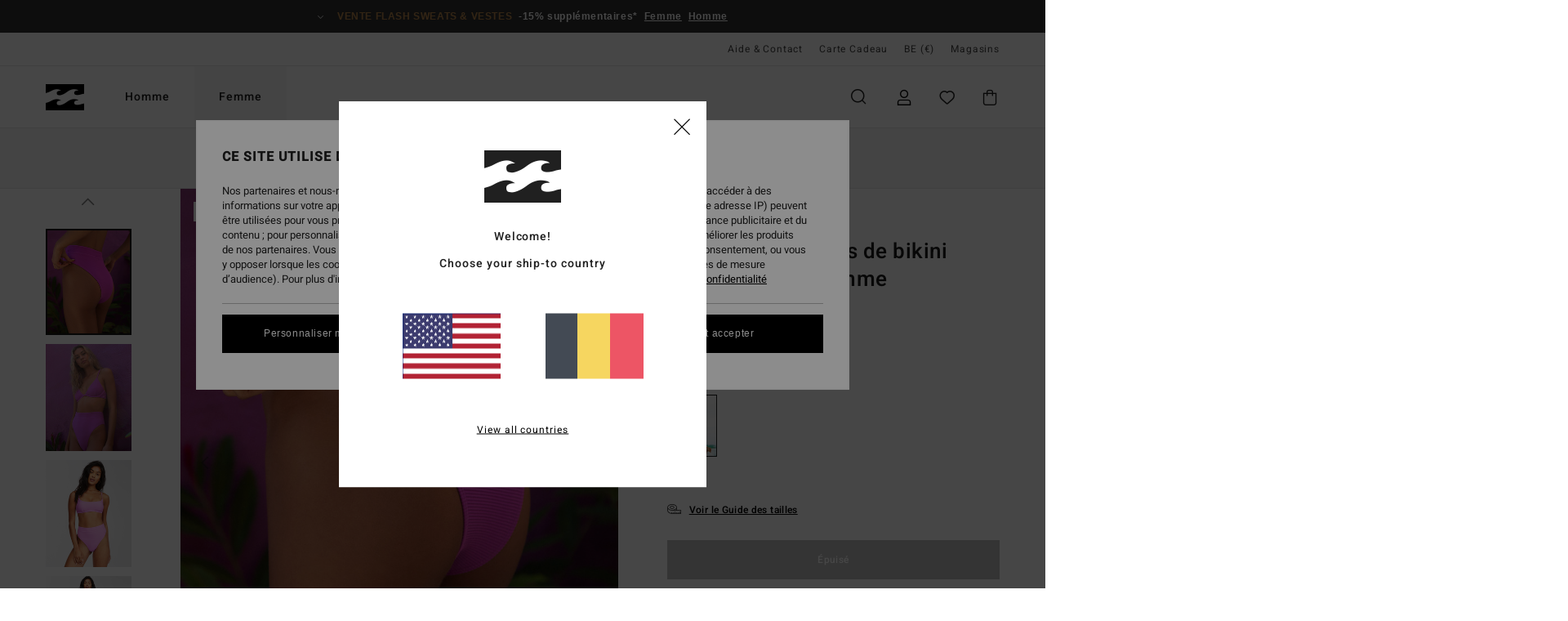

--- FILE ---
content_type: text/html; charset=utf-8
request_url: https://www.google.com/recaptcha/api2/anchor?ar=1&k=6LcDjoUhAAAAAIFaDgG6kL07NKcr_jzxs8vwvnSM&co=aHR0cHM6Ly93d3cuYmlsbGFib25nLXN0b3JlLmJlOjQ0Mw..&hl=en&v=PoyoqOPhxBO7pBk68S4YbpHZ&size=invisible&anchor-ms=20000&execute-ms=30000&cb=wi1wg81nd7i0
body_size: 48891
content:
<!DOCTYPE HTML><html dir="ltr" lang="en"><head><meta http-equiv="Content-Type" content="text/html; charset=UTF-8">
<meta http-equiv="X-UA-Compatible" content="IE=edge">
<title>reCAPTCHA</title>
<style type="text/css">
/* cyrillic-ext */
@font-face {
  font-family: 'Roboto';
  font-style: normal;
  font-weight: 400;
  font-stretch: 100%;
  src: url(//fonts.gstatic.com/s/roboto/v48/KFO7CnqEu92Fr1ME7kSn66aGLdTylUAMa3GUBHMdazTgWw.woff2) format('woff2');
  unicode-range: U+0460-052F, U+1C80-1C8A, U+20B4, U+2DE0-2DFF, U+A640-A69F, U+FE2E-FE2F;
}
/* cyrillic */
@font-face {
  font-family: 'Roboto';
  font-style: normal;
  font-weight: 400;
  font-stretch: 100%;
  src: url(//fonts.gstatic.com/s/roboto/v48/KFO7CnqEu92Fr1ME7kSn66aGLdTylUAMa3iUBHMdazTgWw.woff2) format('woff2');
  unicode-range: U+0301, U+0400-045F, U+0490-0491, U+04B0-04B1, U+2116;
}
/* greek-ext */
@font-face {
  font-family: 'Roboto';
  font-style: normal;
  font-weight: 400;
  font-stretch: 100%;
  src: url(//fonts.gstatic.com/s/roboto/v48/KFO7CnqEu92Fr1ME7kSn66aGLdTylUAMa3CUBHMdazTgWw.woff2) format('woff2');
  unicode-range: U+1F00-1FFF;
}
/* greek */
@font-face {
  font-family: 'Roboto';
  font-style: normal;
  font-weight: 400;
  font-stretch: 100%;
  src: url(//fonts.gstatic.com/s/roboto/v48/KFO7CnqEu92Fr1ME7kSn66aGLdTylUAMa3-UBHMdazTgWw.woff2) format('woff2');
  unicode-range: U+0370-0377, U+037A-037F, U+0384-038A, U+038C, U+038E-03A1, U+03A3-03FF;
}
/* math */
@font-face {
  font-family: 'Roboto';
  font-style: normal;
  font-weight: 400;
  font-stretch: 100%;
  src: url(//fonts.gstatic.com/s/roboto/v48/KFO7CnqEu92Fr1ME7kSn66aGLdTylUAMawCUBHMdazTgWw.woff2) format('woff2');
  unicode-range: U+0302-0303, U+0305, U+0307-0308, U+0310, U+0312, U+0315, U+031A, U+0326-0327, U+032C, U+032F-0330, U+0332-0333, U+0338, U+033A, U+0346, U+034D, U+0391-03A1, U+03A3-03A9, U+03B1-03C9, U+03D1, U+03D5-03D6, U+03F0-03F1, U+03F4-03F5, U+2016-2017, U+2034-2038, U+203C, U+2040, U+2043, U+2047, U+2050, U+2057, U+205F, U+2070-2071, U+2074-208E, U+2090-209C, U+20D0-20DC, U+20E1, U+20E5-20EF, U+2100-2112, U+2114-2115, U+2117-2121, U+2123-214F, U+2190, U+2192, U+2194-21AE, U+21B0-21E5, U+21F1-21F2, U+21F4-2211, U+2213-2214, U+2216-22FF, U+2308-230B, U+2310, U+2319, U+231C-2321, U+2336-237A, U+237C, U+2395, U+239B-23B7, U+23D0, U+23DC-23E1, U+2474-2475, U+25AF, U+25B3, U+25B7, U+25BD, U+25C1, U+25CA, U+25CC, U+25FB, U+266D-266F, U+27C0-27FF, U+2900-2AFF, U+2B0E-2B11, U+2B30-2B4C, U+2BFE, U+3030, U+FF5B, U+FF5D, U+1D400-1D7FF, U+1EE00-1EEFF;
}
/* symbols */
@font-face {
  font-family: 'Roboto';
  font-style: normal;
  font-weight: 400;
  font-stretch: 100%;
  src: url(//fonts.gstatic.com/s/roboto/v48/KFO7CnqEu92Fr1ME7kSn66aGLdTylUAMaxKUBHMdazTgWw.woff2) format('woff2');
  unicode-range: U+0001-000C, U+000E-001F, U+007F-009F, U+20DD-20E0, U+20E2-20E4, U+2150-218F, U+2190, U+2192, U+2194-2199, U+21AF, U+21E6-21F0, U+21F3, U+2218-2219, U+2299, U+22C4-22C6, U+2300-243F, U+2440-244A, U+2460-24FF, U+25A0-27BF, U+2800-28FF, U+2921-2922, U+2981, U+29BF, U+29EB, U+2B00-2BFF, U+4DC0-4DFF, U+FFF9-FFFB, U+10140-1018E, U+10190-1019C, U+101A0, U+101D0-101FD, U+102E0-102FB, U+10E60-10E7E, U+1D2C0-1D2D3, U+1D2E0-1D37F, U+1F000-1F0FF, U+1F100-1F1AD, U+1F1E6-1F1FF, U+1F30D-1F30F, U+1F315, U+1F31C, U+1F31E, U+1F320-1F32C, U+1F336, U+1F378, U+1F37D, U+1F382, U+1F393-1F39F, U+1F3A7-1F3A8, U+1F3AC-1F3AF, U+1F3C2, U+1F3C4-1F3C6, U+1F3CA-1F3CE, U+1F3D4-1F3E0, U+1F3ED, U+1F3F1-1F3F3, U+1F3F5-1F3F7, U+1F408, U+1F415, U+1F41F, U+1F426, U+1F43F, U+1F441-1F442, U+1F444, U+1F446-1F449, U+1F44C-1F44E, U+1F453, U+1F46A, U+1F47D, U+1F4A3, U+1F4B0, U+1F4B3, U+1F4B9, U+1F4BB, U+1F4BF, U+1F4C8-1F4CB, U+1F4D6, U+1F4DA, U+1F4DF, U+1F4E3-1F4E6, U+1F4EA-1F4ED, U+1F4F7, U+1F4F9-1F4FB, U+1F4FD-1F4FE, U+1F503, U+1F507-1F50B, U+1F50D, U+1F512-1F513, U+1F53E-1F54A, U+1F54F-1F5FA, U+1F610, U+1F650-1F67F, U+1F687, U+1F68D, U+1F691, U+1F694, U+1F698, U+1F6AD, U+1F6B2, U+1F6B9-1F6BA, U+1F6BC, U+1F6C6-1F6CF, U+1F6D3-1F6D7, U+1F6E0-1F6EA, U+1F6F0-1F6F3, U+1F6F7-1F6FC, U+1F700-1F7FF, U+1F800-1F80B, U+1F810-1F847, U+1F850-1F859, U+1F860-1F887, U+1F890-1F8AD, U+1F8B0-1F8BB, U+1F8C0-1F8C1, U+1F900-1F90B, U+1F93B, U+1F946, U+1F984, U+1F996, U+1F9E9, U+1FA00-1FA6F, U+1FA70-1FA7C, U+1FA80-1FA89, U+1FA8F-1FAC6, U+1FACE-1FADC, U+1FADF-1FAE9, U+1FAF0-1FAF8, U+1FB00-1FBFF;
}
/* vietnamese */
@font-face {
  font-family: 'Roboto';
  font-style: normal;
  font-weight: 400;
  font-stretch: 100%;
  src: url(//fonts.gstatic.com/s/roboto/v48/KFO7CnqEu92Fr1ME7kSn66aGLdTylUAMa3OUBHMdazTgWw.woff2) format('woff2');
  unicode-range: U+0102-0103, U+0110-0111, U+0128-0129, U+0168-0169, U+01A0-01A1, U+01AF-01B0, U+0300-0301, U+0303-0304, U+0308-0309, U+0323, U+0329, U+1EA0-1EF9, U+20AB;
}
/* latin-ext */
@font-face {
  font-family: 'Roboto';
  font-style: normal;
  font-weight: 400;
  font-stretch: 100%;
  src: url(//fonts.gstatic.com/s/roboto/v48/KFO7CnqEu92Fr1ME7kSn66aGLdTylUAMa3KUBHMdazTgWw.woff2) format('woff2');
  unicode-range: U+0100-02BA, U+02BD-02C5, U+02C7-02CC, U+02CE-02D7, U+02DD-02FF, U+0304, U+0308, U+0329, U+1D00-1DBF, U+1E00-1E9F, U+1EF2-1EFF, U+2020, U+20A0-20AB, U+20AD-20C0, U+2113, U+2C60-2C7F, U+A720-A7FF;
}
/* latin */
@font-face {
  font-family: 'Roboto';
  font-style: normal;
  font-weight: 400;
  font-stretch: 100%;
  src: url(//fonts.gstatic.com/s/roboto/v48/KFO7CnqEu92Fr1ME7kSn66aGLdTylUAMa3yUBHMdazQ.woff2) format('woff2');
  unicode-range: U+0000-00FF, U+0131, U+0152-0153, U+02BB-02BC, U+02C6, U+02DA, U+02DC, U+0304, U+0308, U+0329, U+2000-206F, U+20AC, U+2122, U+2191, U+2193, U+2212, U+2215, U+FEFF, U+FFFD;
}
/* cyrillic-ext */
@font-face {
  font-family: 'Roboto';
  font-style: normal;
  font-weight: 500;
  font-stretch: 100%;
  src: url(//fonts.gstatic.com/s/roboto/v48/KFO7CnqEu92Fr1ME7kSn66aGLdTylUAMa3GUBHMdazTgWw.woff2) format('woff2');
  unicode-range: U+0460-052F, U+1C80-1C8A, U+20B4, U+2DE0-2DFF, U+A640-A69F, U+FE2E-FE2F;
}
/* cyrillic */
@font-face {
  font-family: 'Roboto';
  font-style: normal;
  font-weight: 500;
  font-stretch: 100%;
  src: url(//fonts.gstatic.com/s/roboto/v48/KFO7CnqEu92Fr1ME7kSn66aGLdTylUAMa3iUBHMdazTgWw.woff2) format('woff2');
  unicode-range: U+0301, U+0400-045F, U+0490-0491, U+04B0-04B1, U+2116;
}
/* greek-ext */
@font-face {
  font-family: 'Roboto';
  font-style: normal;
  font-weight: 500;
  font-stretch: 100%;
  src: url(//fonts.gstatic.com/s/roboto/v48/KFO7CnqEu92Fr1ME7kSn66aGLdTylUAMa3CUBHMdazTgWw.woff2) format('woff2');
  unicode-range: U+1F00-1FFF;
}
/* greek */
@font-face {
  font-family: 'Roboto';
  font-style: normal;
  font-weight: 500;
  font-stretch: 100%;
  src: url(//fonts.gstatic.com/s/roboto/v48/KFO7CnqEu92Fr1ME7kSn66aGLdTylUAMa3-UBHMdazTgWw.woff2) format('woff2');
  unicode-range: U+0370-0377, U+037A-037F, U+0384-038A, U+038C, U+038E-03A1, U+03A3-03FF;
}
/* math */
@font-face {
  font-family: 'Roboto';
  font-style: normal;
  font-weight: 500;
  font-stretch: 100%;
  src: url(//fonts.gstatic.com/s/roboto/v48/KFO7CnqEu92Fr1ME7kSn66aGLdTylUAMawCUBHMdazTgWw.woff2) format('woff2');
  unicode-range: U+0302-0303, U+0305, U+0307-0308, U+0310, U+0312, U+0315, U+031A, U+0326-0327, U+032C, U+032F-0330, U+0332-0333, U+0338, U+033A, U+0346, U+034D, U+0391-03A1, U+03A3-03A9, U+03B1-03C9, U+03D1, U+03D5-03D6, U+03F0-03F1, U+03F4-03F5, U+2016-2017, U+2034-2038, U+203C, U+2040, U+2043, U+2047, U+2050, U+2057, U+205F, U+2070-2071, U+2074-208E, U+2090-209C, U+20D0-20DC, U+20E1, U+20E5-20EF, U+2100-2112, U+2114-2115, U+2117-2121, U+2123-214F, U+2190, U+2192, U+2194-21AE, U+21B0-21E5, U+21F1-21F2, U+21F4-2211, U+2213-2214, U+2216-22FF, U+2308-230B, U+2310, U+2319, U+231C-2321, U+2336-237A, U+237C, U+2395, U+239B-23B7, U+23D0, U+23DC-23E1, U+2474-2475, U+25AF, U+25B3, U+25B7, U+25BD, U+25C1, U+25CA, U+25CC, U+25FB, U+266D-266F, U+27C0-27FF, U+2900-2AFF, U+2B0E-2B11, U+2B30-2B4C, U+2BFE, U+3030, U+FF5B, U+FF5D, U+1D400-1D7FF, U+1EE00-1EEFF;
}
/* symbols */
@font-face {
  font-family: 'Roboto';
  font-style: normal;
  font-weight: 500;
  font-stretch: 100%;
  src: url(//fonts.gstatic.com/s/roboto/v48/KFO7CnqEu92Fr1ME7kSn66aGLdTylUAMaxKUBHMdazTgWw.woff2) format('woff2');
  unicode-range: U+0001-000C, U+000E-001F, U+007F-009F, U+20DD-20E0, U+20E2-20E4, U+2150-218F, U+2190, U+2192, U+2194-2199, U+21AF, U+21E6-21F0, U+21F3, U+2218-2219, U+2299, U+22C4-22C6, U+2300-243F, U+2440-244A, U+2460-24FF, U+25A0-27BF, U+2800-28FF, U+2921-2922, U+2981, U+29BF, U+29EB, U+2B00-2BFF, U+4DC0-4DFF, U+FFF9-FFFB, U+10140-1018E, U+10190-1019C, U+101A0, U+101D0-101FD, U+102E0-102FB, U+10E60-10E7E, U+1D2C0-1D2D3, U+1D2E0-1D37F, U+1F000-1F0FF, U+1F100-1F1AD, U+1F1E6-1F1FF, U+1F30D-1F30F, U+1F315, U+1F31C, U+1F31E, U+1F320-1F32C, U+1F336, U+1F378, U+1F37D, U+1F382, U+1F393-1F39F, U+1F3A7-1F3A8, U+1F3AC-1F3AF, U+1F3C2, U+1F3C4-1F3C6, U+1F3CA-1F3CE, U+1F3D4-1F3E0, U+1F3ED, U+1F3F1-1F3F3, U+1F3F5-1F3F7, U+1F408, U+1F415, U+1F41F, U+1F426, U+1F43F, U+1F441-1F442, U+1F444, U+1F446-1F449, U+1F44C-1F44E, U+1F453, U+1F46A, U+1F47D, U+1F4A3, U+1F4B0, U+1F4B3, U+1F4B9, U+1F4BB, U+1F4BF, U+1F4C8-1F4CB, U+1F4D6, U+1F4DA, U+1F4DF, U+1F4E3-1F4E6, U+1F4EA-1F4ED, U+1F4F7, U+1F4F9-1F4FB, U+1F4FD-1F4FE, U+1F503, U+1F507-1F50B, U+1F50D, U+1F512-1F513, U+1F53E-1F54A, U+1F54F-1F5FA, U+1F610, U+1F650-1F67F, U+1F687, U+1F68D, U+1F691, U+1F694, U+1F698, U+1F6AD, U+1F6B2, U+1F6B9-1F6BA, U+1F6BC, U+1F6C6-1F6CF, U+1F6D3-1F6D7, U+1F6E0-1F6EA, U+1F6F0-1F6F3, U+1F6F7-1F6FC, U+1F700-1F7FF, U+1F800-1F80B, U+1F810-1F847, U+1F850-1F859, U+1F860-1F887, U+1F890-1F8AD, U+1F8B0-1F8BB, U+1F8C0-1F8C1, U+1F900-1F90B, U+1F93B, U+1F946, U+1F984, U+1F996, U+1F9E9, U+1FA00-1FA6F, U+1FA70-1FA7C, U+1FA80-1FA89, U+1FA8F-1FAC6, U+1FACE-1FADC, U+1FADF-1FAE9, U+1FAF0-1FAF8, U+1FB00-1FBFF;
}
/* vietnamese */
@font-face {
  font-family: 'Roboto';
  font-style: normal;
  font-weight: 500;
  font-stretch: 100%;
  src: url(//fonts.gstatic.com/s/roboto/v48/KFO7CnqEu92Fr1ME7kSn66aGLdTylUAMa3OUBHMdazTgWw.woff2) format('woff2');
  unicode-range: U+0102-0103, U+0110-0111, U+0128-0129, U+0168-0169, U+01A0-01A1, U+01AF-01B0, U+0300-0301, U+0303-0304, U+0308-0309, U+0323, U+0329, U+1EA0-1EF9, U+20AB;
}
/* latin-ext */
@font-face {
  font-family: 'Roboto';
  font-style: normal;
  font-weight: 500;
  font-stretch: 100%;
  src: url(//fonts.gstatic.com/s/roboto/v48/KFO7CnqEu92Fr1ME7kSn66aGLdTylUAMa3KUBHMdazTgWw.woff2) format('woff2');
  unicode-range: U+0100-02BA, U+02BD-02C5, U+02C7-02CC, U+02CE-02D7, U+02DD-02FF, U+0304, U+0308, U+0329, U+1D00-1DBF, U+1E00-1E9F, U+1EF2-1EFF, U+2020, U+20A0-20AB, U+20AD-20C0, U+2113, U+2C60-2C7F, U+A720-A7FF;
}
/* latin */
@font-face {
  font-family: 'Roboto';
  font-style: normal;
  font-weight: 500;
  font-stretch: 100%;
  src: url(//fonts.gstatic.com/s/roboto/v48/KFO7CnqEu92Fr1ME7kSn66aGLdTylUAMa3yUBHMdazQ.woff2) format('woff2');
  unicode-range: U+0000-00FF, U+0131, U+0152-0153, U+02BB-02BC, U+02C6, U+02DA, U+02DC, U+0304, U+0308, U+0329, U+2000-206F, U+20AC, U+2122, U+2191, U+2193, U+2212, U+2215, U+FEFF, U+FFFD;
}
/* cyrillic-ext */
@font-face {
  font-family: 'Roboto';
  font-style: normal;
  font-weight: 900;
  font-stretch: 100%;
  src: url(//fonts.gstatic.com/s/roboto/v48/KFO7CnqEu92Fr1ME7kSn66aGLdTylUAMa3GUBHMdazTgWw.woff2) format('woff2');
  unicode-range: U+0460-052F, U+1C80-1C8A, U+20B4, U+2DE0-2DFF, U+A640-A69F, U+FE2E-FE2F;
}
/* cyrillic */
@font-face {
  font-family: 'Roboto';
  font-style: normal;
  font-weight: 900;
  font-stretch: 100%;
  src: url(//fonts.gstatic.com/s/roboto/v48/KFO7CnqEu92Fr1ME7kSn66aGLdTylUAMa3iUBHMdazTgWw.woff2) format('woff2');
  unicode-range: U+0301, U+0400-045F, U+0490-0491, U+04B0-04B1, U+2116;
}
/* greek-ext */
@font-face {
  font-family: 'Roboto';
  font-style: normal;
  font-weight: 900;
  font-stretch: 100%;
  src: url(//fonts.gstatic.com/s/roboto/v48/KFO7CnqEu92Fr1ME7kSn66aGLdTylUAMa3CUBHMdazTgWw.woff2) format('woff2');
  unicode-range: U+1F00-1FFF;
}
/* greek */
@font-face {
  font-family: 'Roboto';
  font-style: normal;
  font-weight: 900;
  font-stretch: 100%;
  src: url(//fonts.gstatic.com/s/roboto/v48/KFO7CnqEu92Fr1ME7kSn66aGLdTylUAMa3-UBHMdazTgWw.woff2) format('woff2');
  unicode-range: U+0370-0377, U+037A-037F, U+0384-038A, U+038C, U+038E-03A1, U+03A3-03FF;
}
/* math */
@font-face {
  font-family: 'Roboto';
  font-style: normal;
  font-weight: 900;
  font-stretch: 100%;
  src: url(//fonts.gstatic.com/s/roboto/v48/KFO7CnqEu92Fr1ME7kSn66aGLdTylUAMawCUBHMdazTgWw.woff2) format('woff2');
  unicode-range: U+0302-0303, U+0305, U+0307-0308, U+0310, U+0312, U+0315, U+031A, U+0326-0327, U+032C, U+032F-0330, U+0332-0333, U+0338, U+033A, U+0346, U+034D, U+0391-03A1, U+03A3-03A9, U+03B1-03C9, U+03D1, U+03D5-03D6, U+03F0-03F1, U+03F4-03F5, U+2016-2017, U+2034-2038, U+203C, U+2040, U+2043, U+2047, U+2050, U+2057, U+205F, U+2070-2071, U+2074-208E, U+2090-209C, U+20D0-20DC, U+20E1, U+20E5-20EF, U+2100-2112, U+2114-2115, U+2117-2121, U+2123-214F, U+2190, U+2192, U+2194-21AE, U+21B0-21E5, U+21F1-21F2, U+21F4-2211, U+2213-2214, U+2216-22FF, U+2308-230B, U+2310, U+2319, U+231C-2321, U+2336-237A, U+237C, U+2395, U+239B-23B7, U+23D0, U+23DC-23E1, U+2474-2475, U+25AF, U+25B3, U+25B7, U+25BD, U+25C1, U+25CA, U+25CC, U+25FB, U+266D-266F, U+27C0-27FF, U+2900-2AFF, U+2B0E-2B11, U+2B30-2B4C, U+2BFE, U+3030, U+FF5B, U+FF5D, U+1D400-1D7FF, U+1EE00-1EEFF;
}
/* symbols */
@font-face {
  font-family: 'Roboto';
  font-style: normal;
  font-weight: 900;
  font-stretch: 100%;
  src: url(//fonts.gstatic.com/s/roboto/v48/KFO7CnqEu92Fr1ME7kSn66aGLdTylUAMaxKUBHMdazTgWw.woff2) format('woff2');
  unicode-range: U+0001-000C, U+000E-001F, U+007F-009F, U+20DD-20E0, U+20E2-20E4, U+2150-218F, U+2190, U+2192, U+2194-2199, U+21AF, U+21E6-21F0, U+21F3, U+2218-2219, U+2299, U+22C4-22C6, U+2300-243F, U+2440-244A, U+2460-24FF, U+25A0-27BF, U+2800-28FF, U+2921-2922, U+2981, U+29BF, U+29EB, U+2B00-2BFF, U+4DC0-4DFF, U+FFF9-FFFB, U+10140-1018E, U+10190-1019C, U+101A0, U+101D0-101FD, U+102E0-102FB, U+10E60-10E7E, U+1D2C0-1D2D3, U+1D2E0-1D37F, U+1F000-1F0FF, U+1F100-1F1AD, U+1F1E6-1F1FF, U+1F30D-1F30F, U+1F315, U+1F31C, U+1F31E, U+1F320-1F32C, U+1F336, U+1F378, U+1F37D, U+1F382, U+1F393-1F39F, U+1F3A7-1F3A8, U+1F3AC-1F3AF, U+1F3C2, U+1F3C4-1F3C6, U+1F3CA-1F3CE, U+1F3D4-1F3E0, U+1F3ED, U+1F3F1-1F3F3, U+1F3F5-1F3F7, U+1F408, U+1F415, U+1F41F, U+1F426, U+1F43F, U+1F441-1F442, U+1F444, U+1F446-1F449, U+1F44C-1F44E, U+1F453, U+1F46A, U+1F47D, U+1F4A3, U+1F4B0, U+1F4B3, U+1F4B9, U+1F4BB, U+1F4BF, U+1F4C8-1F4CB, U+1F4D6, U+1F4DA, U+1F4DF, U+1F4E3-1F4E6, U+1F4EA-1F4ED, U+1F4F7, U+1F4F9-1F4FB, U+1F4FD-1F4FE, U+1F503, U+1F507-1F50B, U+1F50D, U+1F512-1F513, U+1F53E-1F54A, U+1F54F-1F5FA, U+1F610, U+1F650-1F67F, U+1F687, U+1F68D, U+1F691, U+1F694, U+1F698, U+1F6AD, U+1F6B2, U+1F6B9-1F6BA, U+1F6BC, U+1F6C6-1F6CF, U+1F6D3-1F6D7, U+1F6E0-1F6EA, U+1F6F0-1F6F3, U+1F6F7-1F6FC, U+1F700-1F7FF, U+1F800-1F80B, U+1F810-1F847, U+1F850-1F859, U+1F860-1F887, U+1F890-1F8AD, U+1F8B0-1F8BB, U+1F8C0-1F8C1, U+1F900-1F90B, U+1F93B, U+1F946, U+1F984, U+1F996, U+1F9E9, U+1FA00-1FA6F, U+1FA70-1FA7C, U+1FA80-1FA89, U+1FA8F-1FAC6, U+1FACE-1FADC, U+1FADF-1FAE9, U+1FAF0-1FAF8, U+1FB00-1FBFF;
}
/* vietnamese */
@font-face {
  font-family: 'Roboto';
  font-style: normal;
  font-weight: 900;
  font-stretch: 100%;
  src: url(//fonts.gstatic.com/s/roboto/v48/KFO7CnqEu92Fr1ME7kSn66aGLdTylUAMa3OUBHMdazTgWw.woff2) format('woff2');
  unicode-range: U+0102-0103, U+0110-0111, U+0128-0129, U+0168-0169, U+01A0-01A1, U+01AF-01B0, U+0300-0301, U+0303-0304, U+0308-0309, U+0323, U+0329, U+1EA0-1EF9, U+20AB;
}
/* latin-ext */
@font-face {
  font-family: 'Roboto';
  font-style: normal;
  font-weight: 900;
  font-stretch: 100%;
  src: url(//fonts.gstatic.com/s/roboto/v48/KFO7CnqEu92Fr1ME7kSn66aGLdTylUAMa3KUBHMdazTgWw.woff2) format('woff2');
  unicode-range: U+0100-02BA, U+02BD-02C5, U+02C7-02CC, U+02CE-02D7, U+02DD-02FF, U+0304, U+0308, U+0329, U+1D00-1DBF, U+1E00-1E9F, U+1EF2-1EFF, U+2020, U+20A0-20AB, U+20AD-20C0, U+2113, U+2C60-2C7F, U+A720-A7FF;
}
/* latin */
@font-face {
  font-family: 'Roboto';
  font-style: normal;
  font-weight: 900;
  font-stretch: 100%;
  src: url(//fonts.gstatic.com/s/roboto/v48/KFO7CnqEu92Fr1ME7kSn66aGLdTylUAMa3yUBHMdazQ.woff2) format('woff2');
  unicode-range: U+0000-00FF, U+0131, U+0152-0153, U+02BB-02BC, U+02C6, U+02DA, U+02DC, U+0304, U+0308, U+0329, U+2000-206F, U+20AC, U+2122, U+2191, U+2193, U+2212, U+2215, U+FEFF, U+FFFD;
}

</style>
<link rel="stylesheet" type="text/css" href="https://www.gstatic.com/recaptcha/releases/PoyoqOPhxBO7pBk68S4YbpHZ/styles__ltr.css">
<script nonce="eIXw8CPngaKvCvPzfIU52w" type="text/javascript">window['__recaptcha_api'] = 'https://www.google.com/recaptcha/api2/';</script>
<script type="text/javascript" src="https://www.gstatic.com/recaptcha/releases/PoyoqOPhxBO7pBk68S4YbpHZ/recaptcha__en.js" nonce="eIXw8CPngaKvCvPzfIU52w">
      
    </script></head>
<body><div id="rc-anchor-alert" class="rc-anchor-alert"></div>
<input type="hidden" id="recaptcha-token" value="[base64]">
<script type="text/javascript" nonce="eIXw8CPngaKvCvPzfIU52w">
      recaptcha.anchor.Main.init("[\x22ainput\x22,[\x22bgdata\x22,\x22\x22,\[base64]/[base64]/[base64]/KE4oMTI0LHYsdi5HKSxMWihsLHYpKTpOKDEyNCx2LGwpLFYpLHYpLFQpKSxGKDE3MSx2KX0scjc9ZnVuY3Rpb24obCl7cmV0dXJuIGx9LEM9ZnVuY3Rpb24obCxWLHYpe04odixsLFYpLFZbYWtdPTI3OTZ9LG49ZnVuY3Rpb24obCxWKXtWLlg9KChWLlg/[base64]/[base64]/[base64]/[base64]/[base64]/[base64]/[base64]/[base64]/[base64]/[base64]/[base64]\\u003d\x22,\[base64]\\u003d\\u003d\x22,\x22wrzCk8KwwpjDuRtKw68Yw6fCg8K2wq4QcMO/w4vCkCvCnX3DnsKsw6VUdsKXwqguw4zDksKUwrbCtBTCsgYHNcOQwqdRSMKILMK/VjtORmxzw4LDq8K0QWocS8OvwpYPw4oww74GJj5pVC0AKMKOdMOHwpLDuMKdwp/CiWXDpcOXE8KNH8KxOcKHw5LDicKsw4bCoT7CpjA7NXF+Sl/DqcOHX8OzCMKdOsKwwocsPmxmbnfCiyPCgUpcwrzDiGBuS8KfwqHDh8KJwqZxw5Viwq7DscKbwovCscOTP8Kuw7vDjsOawog/djjCm8KCw63Cr8OnKnjDucO5wovDgMKAHh7DvRIawrlPMsKuwoPDgSx+w7U9VsOpW2QqSU14woTDoFIzA8OBeMKDKEs+TWpyNMOYw6DCuMKvb8KGACx1D3DCiDwYeCPCs8KTwoPCnVjDuF/DpMOKwrTCkTbDmxLCkcONC8K6HMK6wpjCp8OeFcKOasOvw6HCgyPCsn3CgVcHw4rCjcOgIjBFwqLDqA5tw68Hw7tywql5NW8/wqYww51nWQ5WeWnDknTDi8OwZidlwoY/XAfCg3AmVMKcI8O2w7rCgyzCoMK8wonCq8OjcsOYRCXCkiRLw63DjHDDucOEw48awovDpcKzMwTDrxo4wozDsS5WRA3DosOpwpccw43DlyBeLMKgw452wrvDnMKiw7vDu3cIw5fCo8KGwphrwrR/KMO6w7/CjMKOIsOdG8Kywr7CrcKbw6NHw5TCo8KHw498SsK2ecOxIcOHw6rCj3PCtcOPJALDqE/CunA7wpzCnMKhHcOnwoUHwqwqMmESwo4VNsKmw5AdBXk3wpEiwpPDk0jCmsKBCmw/w6PCtzpMHcOwwq/DjsOawqTCtHbDrsKBTAlvwqnDnUp9IsO6wrtqwpXCs8OMw6N8w4dWwrfCsUR9fCvCmcOWKhZEw5nCpMKuLz1uwq7CvGXCnh4ODDrCr3weAwrCrVbClideOG3CjsOsw7rCjwrCqFMOG8O2w646FcOUwqw8w4PCkMOVNhFTwp/Cl1/[base64]/w6A5S0bCtMK/[base64]/DrMKpZsO1PSPDvsOoIMOYw5NSHATDswLDmCXCgCQmwoTCjhokwrPCh8Kuwoxswr91NmHDgcK8wqMOJGgqe8Kuwp7Dk8KDPMKTL8K8woAWDsO9w6bDmsKOKD5Zw4bCtBNMVEhWwr3CkMKRJMObQSHCvH1ewq5nFHTCgcOdw79HSw4fTsORwrQWQMKBB8KuwqRCwoV2ZD/Cr3p8wrzCpsKyHm4Kw5ACwoQtZMKxw43CpHfClcOfXMO1worCmDJcFTTDoMOCwo/CoUrDu0liw5ZLZlLDhMO3wqYKd8OGMsKVK3F2w6fDgHIow6RwUlfCjcOmHWMbwp5/w77ClcOhwpMrwr7CpMOvScKhwphXSygjPAN4RcOxBMOBwqowwo4ew5xufcO/SXVJLB5Fw6vDjifCr8OFLipbdkEMwoDCuBxnOnBpFT/Dj1bCh3A1XH9RwrDDp1HDvjRBSj8TUmBxR8KNw75sZgnDqcOzwrQhw5BVacO/JMO1JypJAMOEwo1swoxMw7DChMOXZsOsJ2PDlcOVesKlwrPCh2tQw77Dn2fCoRHCncK0w7/DtcOvwqEmwqsRCBddwqVldAlJwpbDuMOYGMKEw5vCmcK2w7oSN8OyPWtuw5sofsKfw4suwpNbRMK0w7VTw5MJwp/CpcO9BQLCgxTCm8OWw5rCnXx+QMO6w57DvCQ/[base64]/eywME8KFDgfDlxzCox3CrMKPeMKww5/DrsOcXXnCtcKPw48PGcKEw6XDnFLCnMK6FV3DsVHCvirDmE3DrcOsw5hew4zCohzCpHUwwpw6w7VSAMKsfsOtw5B8wophwpnCqX/Di00uw6PDlAfCmn7Dgx06wrLDicKow7IIXSvDrzDCicOkw6YRw77Dk8KzwpTCt2jCr8OuwrjDhMOSw549ICXCg2rDiA4iEGrDn24Pw7sHw6bClVHChkLCnsKQwoDCjTMCwqzCk8KIwpcheMO7wpteEWXDunkMasK/[base64]/Dq8O0wqrDpWZow4/Ct2bDv8KnBlbCqsOHKsOkw7MaA17CvHYkaHLDmMKqTsO4woYIwrFcFCdiw6HCu8K2LMK4wq58wqbCgcK8UsOAVg8twq4pS8KHwrLCtxPCrcOjZMOtd2PDpVN0McOswr88w7nDhcOiFVNOBSNBwqZawq8oHcKVw6Iawq3DoBhYwonCvHpIwqTCpAd6Y8ODw7TCiMKIw5/Dvn0PL3vDmsOeWBoKIMKhMnnCpUvCvMK/VljDsXMHO3DCpCPCusO/w6PDhsOTFDXCoy4GwqbDgwkgwqnClsKrwqRLwpjDnhYLQU/DjMKlw4xbEMKcwqTDkFTCusOsAzzDshdFw7LChMKDwokfwp0yL8KXLUtxC8ORwr4lRcKab8OhwpTDvMOvw73CogBrN8KPd8KnQRjCuDt2wokTw5VbQcOuwo/[base64]/NybDlMKcw71hTRwBYcKTKBt8HcK2wpgcTMO8L8OLKMKVdBvDszpyKsKOw6pGwoPDnMK6woDDs8K2ZS0AwoNeHsOPwrnDhMKRK8K3C8KGw6R9w4hKwoPDmljCnMKyD0Y3cl/DiWHClUgOc2dbfl3DiBnDj3DCjsODYlhYeMKDwpHCuErDhgbCv8KywrTDosKZwpoSw4orMXTCpwTCuQPDvg/Dnz7ChcOFI8K3VsKNw77DnGQyVEfCp8OIw6Fvw6RCZBzCvxofPghLw4ddMjV+w74vw4nDpcORw5l8YcKUwp5HSWB7Z3LDkMKDMcOTdMOfRWFLwo5beMKDWDpLw6IzwpU6w4DDi8OKwr8rbw/[base64]/CjXXCm8KaYcKCwo7ChntOwpzDukhRMsK4LRxlw4N4w4MYwoFpwrBrSMO1DcO5b8Oie8OBG8OYw5PDlkPDoFjClMKew53DpsKOaG/DgBYewrXCu8OUwqvCp8KfFSVEwqt0wpbDuxgNBcOHw4bCgDYVwo8Pw7IST8KXwr7DtF5LVk9jbsKjAcO/w7cdJsOLBX7DtsKkZcOzDcOMw6oXF8O2PcKrw7oYFgTDpwnCghVmw4U/e1TDqcOkW8KSw5lqSsKCSsOlLUTCqcKSQcKzw77DmMKrOBEXwplPwozCrHBGwrrCoAdfw4nDnMKiJXp/fQs5SMKxMHvCjDhNRwl4NzjDjA3Cm8OpGUkNwp1wFcO1L8OPWcOpwroywqTDilAGJkDClEhCcRoVw553XHbCosOzMUvCikFxwpIJFSYiw7fDm8Opwp3CmsO6woI1w7PClDgewoDCisOowrfCpMKGbCdiMMO/[base64]/CjsOUwq3CoQAeEMKSwqg3cE/CscOKwp1DEwwqw6DCv8K2FMO1w6lxRiLCvcKQwok1w6xNZMKmw4XDkMKDwprDr8OFPXXDuWl2LH/DvXFpTzA9fcO2w6o4QMKxSMKZFsKUw4QaUcKIwqEvPcOAcMKZIG4jw4/Ds8OrYMOmDCQfRcO2aMO0woPCthwFSThvw49ZwrnCiMK4w4csMMOvMsOiw4cVw7DCkcOywplSTMOxUsOCUXLCh8Oywq8Jw7B/Lzx+YsK3wpY6w54YwpMmX8KUwroPwp5uN8OSAcOnw6YfwrrDtHrCg8KKw5jDocOsFDQPXMObUhzClcKawq4ywrnCp8OJDsKzwpPDqsOowqc9G8KEw4snQTrDqi0YUMKWw6XDh8K2w7kZQVfDiQXDisKadA3DsGtKGcKNJkXCnMO/[base64]/DqMOPA8OYw6zDsk84w4DDucKmBi7Ch8K+w5vDpAQNJkUrw6NyF8ONCiHCpz/Dj8KgNcK0WcOSwqLDrSHDq8O2dsKuwrHDgMK+AsOPwpVJw7zDkhpGX8KswqltISbCon/DnMKDwq/CvsOaw71pw7jCvV5/[base64]/[base64]/DpF7DglnCv3JKw5/[base64]/[base64]/CgcOyXcO+wr/[base64]/[base64]/Ck8OmwobDusOHw4bCgMOLw64Jw6/CoMKKQMOKb8ODEAPDsXXCqMK4ZgnCoMOUw4nDg8KtG0MxHlYhw51DwpRxw6x4w4tTBXzCj2LDvhvCnCcLeMONCDY/w5Igw5nDpWjCmcKswq97EsKYTiXDhSXCs8KwbnnDmE/[base64]/DhRddOjFMwo7DghxvSHIeEXMMccKKwofCoBlRwpXDgg5owplBd8KdAcOXwpbCtcOiBBjDosK9U18bwpnDp8OGbD8Xw6MhdcKwwrHCrcOzwp8bw6p+w43Cs8ONA8OmC3MfL8OMwpEIworCp8KpEcOsw73CslfDsMKuTMK4EsOgw5trw5HDqTgnw7/DvsODw7/DtHPCkMOracKyDU9LIjIPcSttw5JtJ8KDOMOzw5HCpsOCw43DviPDs8KTA2vCuQHCgcOBwp9JDjgUwqVLw59Awo7Ck8O8w6jDnsK6S8OjJmIrw5ILwolpwphXw5/DscOZfzzCr8KOfEXDkzfCvBTDkMKGw6LCucOPSsOyUsOlw4c7H8KSI8Oaw6MteF7Dg3zDhcObw73DmV4AE8Kpw54+b0AVZx9+w7TCuXTCjmUiFmfDtnrCq8Kyw4rDgcOIw7vDrH5Vw5jCkm/[base64]/DnBAgAyLDssKtG1rDgyoFwpzDhRTCv8OxaMK5PShxw53DpmzCmRJHwqHCmMKIMcOnTsKQwq3Dm8OPaURJHWrCksODEh3DjsKZJMKkVMKbTD/[base64]/DtMK4w5dgE3tFPsOjP8OXPEdvdXbCg3jCkAY9w4HCisKlwrBBBQTCoAtUBMKYwpzCggTCoX/Cn8K6VcKtw7A9FsKrNVB/w6VtIsKeMk1aw6vConM8WDx6w4DDo08Dwoc9wr4WZgVRS8Kbw6M+w6ZsccOww5MPFcOOCcK1DVnDncKYdlB/w4nChMK+IwEbbgHDt8K8wqk4C2tmw7EYwoLCmMKCK8O/w789w5jDh0XDqcKywpzDoMKia8O0RMK5w6DDpcKkbMKjasO1wrPDkhjCu37DtkoICinDhcKCwoTDumvDrcOOw5d/wrbCskQOwofDsjM3I8KZdSzDpHTDmiPDkzDClsKqw7ErQMKrYcOWFMKrO8O2w5vCjcKXw5pLw5dgw4tfUGLDnU3DmcKQPsOlw4kWw5/DmlDDkcOdHW4rGMOrNcKzeE3Cr8OGBgM6MMOdwrRSEG3DpHpRwps4f8KoNloqw5zDnXfDt8O7wrtGCcOIwo3CvDMQw59wVMO/EDLCvkHDhnkjaSLCjsO2wqDDty4APWoTPMKJwpkKwrtbwqHDkWUueBLCjBnDhcOORDTCtMOQwrk1w55Rwoszwox7XcKVNXddbsO7wpPCsG8sw6LDoMOuwox9csKKeMOaw4ULw7zCkQvCnMOyw7zCgcOawopww5/DrMKafBlJw5rCj8K2w74Je8OOYhwbw4YHbE/Dj8OPw5ZgYMOjaAVTw6bCrllMI3R6CMKOwp/Dr0Qdw4EnLcOuKMOZwqzCnlvCpjLDh8OnTMOTEzHCm8Olw67CrHM6wqRrw4cnMsKQwrc2ey3CmXV/[base64]/[base64]/[base64]/ClsKBD8ORT8OUeX94UhjCvj4vwoPCi03CqgxtUnM1w79desOkw5dBcwzCisO4R8KHTcOfEMK3RSlGf17DnmzDgcKbeMKaJsOcw5PCkSjCgMKXQiI0JGjChcO+exRQZTcCEsOPwpvDrTHDrxnDg09vwpAiw6LCnSbCtGceWsObw7bCrWfDpsK/bjvCgXozwq3DnMODw5Y7wqMXAMOCwprDkcOuB2d4QAjCvR0/wqkZwqZ7HsK2w43DrcOlw7YIw6RyRCYVQWfCj8K7EDPDj8O7AMKtUzDDnMKxw6PDmcOvGMO+wrc/SQg1wqvDi8OCWEjCnMO3w5nCgcOQwoUPF8KmZENvD1NyEMOmTMKPT8O2ByTDrzPDkMOlw79kXybCjcOrwpHDu3x1E8OZwoF8w4dnw5QZwpLCv3VVQxbDtmTDssOGBcOWwp5qwpbDiMOXwpLDncO9MGdSaFrDpX96wrzDiy88J8OZF8KFwq/DmMK7wpPCg8KbwqUVSsO1wprCk8OOR8Kjw6gedsO5w4zCuMOTXsK/[base64]/SDjDqWVQL0rCkxPCriPCr3duBBjCusK8BAh0wqTCgV7CtMKVJsOsCWFqIMOHGsKcwojCtXHCuMODDcKqw63DvsKXw4hHIwXCj8Knw6Nzw7HDh8OAF8K8csKLworDrMO8wooud8OvZ8K4ZcOEwqI8w6lyWF9XcD/[base64]/CvcOewr9twpNFw73CtMOcw4U2cMOMw68pUQzDssOow4AIwoUcUcOPwqheN8O/[base64]/DscKHwpZJwqhqRDrDqykUDDXDgMOZFMOKHsKhw67DozA4aMONwpUnw7rCmEgSVMOAwp14wqbDpsK6w7h8woYHMwpUw48qNwrCgMKhwosIw5jDpAM+woIdTHlZXVjCq21iwqfDiMKpa8KFBcOhUx/[base64]/wp/CmcOLwqPClGQ4YHoWMg/CnMKtWGPDtQNBWsO9JsOCwq4dw4PCkMOZDEZ+acKZfsOWa8K0w5ZSwpPDt8OiJMKzd8OWw69AZjtCw50uwpRqWx1WGGvCtcO9TBXDucOlwovCsznCpcKtwqnDhD8veSQow4XDg8OnPGc4w4MYOggEW0XDjCt/wobCpMOPQ2dmWn1Qw5bCog/DmkLCjsKdw6PDvCtiw6BEw7IxLsOrw4XDvHw9wrExW3hlw4EYJMOpIzHDggomw5Euw7/ClVJvNBEHwp89CsO2PWVdIsKxcMKqNENrw7vDk8KfwrxaAmXCoxfCulLDr3tMMk/CrhbCoMKSI8KEwo0hVzo/[base64]/[base64]/w7JsQSPCnRvDqMKrwr05w7fDox8Nw7M3w59wZ0XDnMKcwrAKw5oewoZ5wox/w55/[base64]/[base64]/DonweVsOVwoZlcsORw57DpcKewoJqKn8jwpfCscOUQh1wDBnCqxANT8OVasKkAXpWw4LDkyXDoMKAXcO4XcK1FcOqRMKeB8OGwr8Gw41hegbDswsAPXTDjCrCvAQMwospKi92U2UnMQXCmsKTd8ONKsK5w57CuwPDvT3DrsOiwqfDgkpmw6XCrcOHw6YmCsKOcsOhwp/CshTCkQrDlh9VYsKnQAXDuChdMsKew5U4w5p2acKuYBgyw7LCsiFNQycFwpnDrsK1IT/CpMO6wqrDt8O6w68zBXRjwrPDpsKWw4BYBsKnwrzCtMOGC8KDwq/Cp8KkwojDq2luM8Kyw4dEw7hLJcKcwoTCl8KAACzCnMOsVSLCgsKPNDHCnMKbwrXCh17DgTHCq8OhwoJCw7vCvcO0MmfDli/CjHzDmcOvwqzDnQzDpzMJw64aJcO+RMOnw5fDuDrCuBnDoiDDpE9xGQQGwpEBwpnCuV0pbcO2IcOAw5AXfjQUwpEbcXDDmi7Do8KJw5zDpMK7wpEgwolcw5VXfMOnwqk6wq7DvMKIw60Ew7vCm8KeWcO/[base64]/[base64]/[base64]/w5/[base64]/CvjYlJ8OCw70rDcOYw7dWwqzCnhLCu2sGw5PDr8Orw5PDkcOPE8KUw5HCkcKZwpwoQcKlSjNSw6PDk8OEwq3CvE4ODB95QcOrI07DkMK+eGXCjsKHw7fDmsOhwpvDqcOlEcOTwqbDv8OlTcKmX8KPwr4JDFTCuk5OaMKVw5bDiMKsQsO1VcOnw6UbDl/DvAzDtxt5DShZdSJAH1wEwqwcwqIBwqLChMKxHsKew4zDtARtHVM6XcKTQCnDr8Kjw7bDmMOnaznCqMOqMlDDpsKtLFDDoxZEwpnDulgewqnDqx8cBjHCn8OpSUIHcidvwpHDqRxRMDUawrFhNsORwoEQVsOpwq8ew5oqeMO/wpTDp1IZwoLDpkrCjMO0VEnDpsKkPMOmW8KHwprDu8KQKyIgwo3DgxZbM8KPwqwrZTjDkD4OwpxWLXoRwqfCg1RKwovDksOAScKMwo3CgynDpV0tw4XDvTF8bmZkH1nCly98B8OZcQTDksO2woJXenBawrMJwqslKFXCtsKNUmJGMUMHw4/ClcOrCAzCgj3DtHkwG8OSSsKZw4E1wqzCuMOAw53DncO1w6QuE8KawrxOcMKpw77Cr17CpMO/wr/DmFBHw6zCn2zClCnCj8O4ZyXDikoYw6jCiikew5jDmMKBw4PDhRHCgMO1w4dCwrzDtlfCv8KVLgEFw7XDojLDhMKGWsOQOsOzCwHClnxub8OKc8OrHU/DosOBw4hIC3zDr18vRsKXw4zDucKZHMOGIsOjLsKTwrXCoEHDnhXDksKzMsKBwr99w5nDsSt/N2TDpQ/CsnJhVElNwqnDghjChMOeITvClcKlZcK4ScKebiHCpcK6wqLDkcKCEj3CrEDDqnRQw6nCv8KDw4LCtsKUwo5VYyzCk8Kyw6tzGsOqw4/[base64]/Cs3jDrAUFwqVmLX9+w4ZOwq8fw5F3FcKxWzzDjMOdUgDDj2/DqyjDlcKScQsAw5HCm8OIThrDn8KBTMKOwqQNcMOdw5M8ZmBxdwUEw5/CvcOIIMO7w6DDvsKhZMOLw64XHcORHRHDvmHDmzbCscK2wpHDmwECwpEaHMKEPcO5M8KYPMKaW2rDh8O/wrAWFEvDoydqw5nCngpewqp1fikTw7tyw6Ybw7jCuMK6SsKSeghSw6obHsKewpDCu8OCNm7CpFBNwqUtw4PCosOaBizCksOpK2LCs8KgwrzDvsK+w7XCr8KeD8OSLFnCjMKjUMKDw5NlTh7CisKywr8mJcK/wp/DokUrZsORasK1wo7Cr8KVIhjCrcK1F8Kjw67DiRHCuxrDtcOYDAAEw7vDm8OiZi8/wpx2wokFKsObwqBiMsKMwrvDgx3ChwIbJsKGw4fChzlJw7/CjApJw6pVw4wcw6Z6KHbClTXCrkPCisKNeMKqGsKsw4nDiMKKwrcSwqHDl8KUL8KNw4h/[base64]/Jx7DvTXDqBDDiMK9XcKudFrDucKOHTgqZMKUaWzCp8KebsOKNMOmw69saBzDlMKvK8OgN8OjwoTDmcKLwoLDtGHClXZLPcOxTUXDtsK4wqEzw5PDs8Kew7/DpBU7w6NDwqLCoF7CmHh/NjpgKsOTw4LDjMOcCcKSfMOtS8OSZC1QWTpUD8KrwqN0TD7DoMK7wqfCvHMiw6fCtGRLK8KhQQnDlsKFw4fDocOhWSNeEcKSLWjCtxA9w6fCrsKIJ8O2w7PDswnCmDjDvk/DvA7Cu8Omw4fDs8O9w6cXwpzClBLDhcOkfQZtw4tdwqrDuMOtw77CnMO6w5Q7wpHDksK+dEfCh2LDiHFaF8KuRcO8HD9dM1HDhH1nw7kuw7HDqEkJw5Mcw5V8Hy7Ds8KrwpzDvMOPScK8OcO/WGTDg0jCsEjCpsK2CnTDh8KZETkiwr/Cv0zCt8KEwpjDphTDkn8lwo4PYsO8Qm9gwoocNQfCuMKBw6I+w5k1UnLCq0Bcw48Zw4PDqzbDpsKGw4EOMxrDpGXCr8K+FMOEw7F2w7dGCcOPw4XDmUvDtUbCtsKJZ8OASivDhxgmfcO5EiYlw6vCr8OUVxnCq8Kww555QinDicKww7/DhMKlw5dhHFrCsxrCh8OvFiFACcO3Q8Kgw4bCisKqGkkBw5Ifw4DCrMOSasK4csKBwqI8dFzDq34zVcOdw6l+w7rDqMOxYsKiwqXDtj5PAkHDqMKmw6jDqAvDmsO+R8OYAsOxeBrDssOHwoHDl8OswrzDoMK0LwrDtGtowp4aacK+I8OsFAXCmjE4UDQxwp/CjWIBUxtBfsKXC8KYwqobwqFqbMKCPzLDjWLDj8KAC2PDjAlBO8KpwoDCsVTDpsK+w6hBbBnDjMOOwqbDtlIGw7TDqULDuMOJw5TCkATDlknDgsKow7pfOMOsOMKZw6NJR3XCg2sAacO+wpILwr7DlHPDuB7Dp8O3w43CiBbCscK6wp/DjMKtVCVFD8KCw4nCvcO2Ez3DqHvCt8OKQkTDqcOmCMOFwrjDrHXDnMO3w6DCphd+w4Eiw6DCgMOgwqvCqGVMZirDvXDDnsKFfcKiPxJdGg5qX8Kyw417w6DCpXMpw6JPwrxjOUtnw5AvG0HCul/DgThFwpJIw5jCgMKBYsKbIy4bwrXClcKRQBtcwqkfw7AueSHDt8OYw5oLHMO+wr/DkjZ0bMOYwr/CoHsOwqlGPcKcR33Coy/CrcO2w6gAw4HCoMK7w7jCmsKGXy3DiMKQwo9PPcO2w7HDnmADw4YLOTABwpwaw5nDqMO0Zg0/w44qw5TDgcKFF8Kuw4F7w4EEOMKPwqgKw4fDiQNyOwAvwr83w4LDpMKfwojCrktcwrRswoDDhE/DpcKDwrZEVcO3PxPCpFYxXF/DocOQIMKBw6lHe2jChyJNVsOjw5bCncKew7nCjMKmwr/CiMOROwvCoMKvfsKkwo7CowlHE8O4w4zCgMKNwonCl2nCsMObMAZQWsOGNcOgfgRucsOEFBnCkcKLVxVZw4M6Zkdewr/CicKYw6LDrsKfWC1lw6EAwqY1wofCgBU0w4MZwr3Cq8KIZsKLw6PDl1PCv8KaFyUkQsONw7nCgXI6TQHDniLDqwtPw4rDqcObak/CoCI7UcOEwprDkxLDrsKDwpwewpJrLxk2PScNw4/[base64]/ChAQ8Y2ZoGTHCl3Z2w5PDpGvCvzzCh8KcwoDDmnUew7ESQsOBwpPDtsKuwqrCh1xPw7Z2w6nDqMKkEVYfwoLDn8OewqPCo1/Ch8OXO0kjwp9fEgkVw7zCnzMiwrEFw4pbAsOmQwEYwp5sB8Oiw7oxfcKiwrHDq8O6wrVJw4XCg8OLGcOHw7rDvsKRNsO2T8ONw4Mswp/CmjdDNQnCgjQiRirDusKRwrrDosO/[base64]/DlGfClcKWwovCqD0fw5JEwqvCmjbCrsKEwoBYZ8OwwpPDq8O7MS/[base64]/PU1qw6PDhGUCABEow57DgMKeNsOWw6PDi8ORwpnDscKOwrUrwphnMyB5RcO2wqLDvxIAw4bDisKTb8K3w6vDnMKowqbDrcOxwpvDi8KmwqXChQbDkDDCkMKOwqAkSsO0wph2bFbDkFMIPxDDuMOjXMK/YsOyw5bDihhVfsKeDGbDrsK8QcKnw75CwqtHwoF8FcKWwoBfV8OGDjVWwpBMw7rDomDCm3E2IkfDiTjDuh1BwrUawq/ChCVJw7PDi8K1wpB5CVvDuGTDrsOsHUTDlMOzwogVGsOowqPDqjoVw6IKw6nCpcOxw7Jfw6BHAFDCizoCw6lwwrjDssOgGH/CpEwBJGXCqMOyw50Cw7bCgULDuMOIw6nCncKnel8XwoxIw6U9H8OdBsKrw6zCm8K+wrDCmsObwrskTnPDqSVsdjMZw50he8K+wr9Fw7Npwo3Dm8O3dcOLN2/CqHLDmB/[base64]/Cj8Olw5Vww5jDhMOcw7DDt8O/ZiTDoQ/Dlk0/VxRsWVzCo8KVI8K7OMK3UcO6D8KyOsKvAcONwo3CgD9yYMKnQFsew5DCvRHCrMOnwpHCvWLDhzd7w5IfwpfCul4hw4TCusKiwofDtmHDg1TDsDzCgWpAw7/ChBcaBMKoVCPDj8K3BMKiw7rDlhYOXMO/[base64]/[base64]/Cowx6fRMpRWLDgBXDvR3DuwhrA8OXwrtyw6fDpm3Cg8KXwrXDgcKfTmjDu8K6wpMmwpbCj8KDw7UhcMKWGsOUwoDCuMO8wrZCw5sDCMK/wqDCjMO+AMKfwqA/[base64]/[base64]/wqp0Di/DmsK0ccK1ZcK8w6TCtMOKwpzCvl7Dg2QYw5HDvMK7wp1DecK/PmnCk8OYWgPDohd2wqkIwrgzWhbCty8mw6LDrMKFw7w9w50Uw7jCt2twGsKMw5p+w5hWwqohKzfCoB/DnB9sw4HCm8KEw4DCrCM0wrNraQvDqh3DisOOUsOOwoLDgBzCvsOowrUDw6wawrJJPFXDpHMMJsKFwp9eFRLCp8KHw5F3wqkFHMKLXsOnJBVhwpdTw7ttw6YMw4l2w5MiwrbDmsKfDsOiXsKCwp0+fcKjV8KIwplAwrjCkcO6woHDqkTCqcK4PgNET8Ouw4/Dn8O/[base64]/DszUzw4AxwofChQkhwqTDrMOSw5Z4J8KwfcOddinCjSx7W2wNPsOqccKXw7UYcE/Dlk/Ctl/[base64]/DpcOXQcOyfBoBFcO3w5jCqU/DnwPCscKje8KRw494wpzCinprw4pdwq/[base64]/CgH8nwroXw5zDu8KGPQDCiy8RwqI5w6TCjMOjw4jCogA/[base64]/CqsOOwqAQw5LDq2jDrSvDhzfCjcKBQ11jaU1/LykzR8KgwrBDA1R+YsOcTsKLA8Ouw4pgeBErZhFJwqHDmsOqfFs9AB7DjMK7w4gdw7TDvlRNw6Ulekk6UcO8woELK8KoZ2dTwr/DtsKcwrQWwrYGw44nOsOsw5bDhMKAP8Ozf05KwrvCgMOww5HDv17DowPDnsKbRMOXMlM9w4/[base64]/CuBPCjXBfVcOuw7hTw5nCocKdwqBow51Nw6YWLmIZD2sVKEfCssOlSsKzA3A+C8O5w74mGsO+wq9aRcK2WjxCwoNmIcOnwrfDucOUBhBfw5BPw63CngnCh8Oww518GRnCuMKxw47CuilmD8KTwqvClGfDjsKCw68Iw6V/HQ/[base64]/LMKUwqDCrGhIfsOEw4oRwoPDnSHCosORFsK4PcOgCFPCuz/ChMOOw5rCvj8CUMKLw6/[base64]/CucOGw7lbfUUEw505JQ7CmlA0XUQ0w4tvw5gmD8KIPsKrLGbCq8KJa8OMCsKwYW/[base64]/DvsKGwpPDqHDDo8KRAgLCkcO/T8K9w7bDq09jXsO+NsKbZ8OiD8OPw4LDg2LCuMKDIUhRwqQwJ8OoMi4GAMK4PMKlw7nDicKnw5PCvMO8D8OPexBPw7/Cl8KJw7N7wpHDvXbCl8OTwpvCrGfCoTfDr0h1w7TDrFJ8w6HDsk/DgzQ4wrHCoXjCn8OQf1PDnsObwodyKMOqHEpoB8Kew64+w4jDrcOjwpvCrT8uLMOjw4bDuMOKw79nwqsMHsKbX1TDrULDi8KHw5XCosKZwolXwpjDvXXDugXCmMK/w7hDfmFaU2DCjFbCrAPCqsOjwqTDqMOLDMOKMsOxwrEvLsKMwpJvw4x5w5piwpJ7A8OTw57ClBnCuMKKcHU3O8KDwq7DmDNRwoFMZ8KNM8OIcjbCgVZnAmvCthlPw4kqe8KfK8Kvwr3DszfCtQLDosKDUcOPwq/Ct0/[base64]/Cm8KsEcK9w70Pw4gVYMOwdGPCscOWwrJWw47CisKXw6/[base64]/wrbCqMOuaXTDpnPDnsK0EMKhccOKa8O2fsKXw6rDpMOfw5Mbb0bCqHnCnMODScOSwp/CvsOJRlEiRMK/[base64]/Dh8OYQMOKYgnDm8KbN13Ch8OIwpPCoMKDwq5kw6rCksKCecKAS8KcTUPDgMOSf8KOwpQHcBFAw6TDvMOhImBnAMObw6NMwrvCr8OAGcODw6s2w4ICbFdow5pXw74/Og1CwpYCwqbCn8KLwobCjMK+DGzDvQTDqcOMw4x7wppZwrtOw7Mdw4Mkwr3DlcOFPsKpT8OzLUVjwo3Cn8KWw6TDucK4wqZ0w6vDgMOhEht1B8K+DMKYLVEcw5HDkMO7LcKzYy02w6/[base64]/w6suwqfClMKHTgTClV54eMKpwqHCrhvCil1aa2fDg8OTQXfCuXnCjsOZCQ04GkXDsx7Ci8KychDDu3XDssOyEsO9w6MMw6rDq8OZwoo6w5zCshVPwo7CoQrDrjTDh8OUw50mKC/Cq8K8w7bCjwnDgsO4D8KZwrUxO8KCMzTCssKWwrTDukDDgWZdwoN8FnFhcQsZw5gqwqvCjj5cFcKjwol8V8KwwrbCu8O2wrnDsiFzwoMxwqkow4FrGibDm3YjLcKGw4/DtTPDnkZlEhLDvsOcMsKYwp/Ds2XCrXZUw40Twq/[base64]/HyIMwpMvwq/DgcK2JcOWw4HDmsKmwqHCnFUAZ8KGwps5RSU0wrjCkT3CojrDscK5TBnCgyTCkcKDBTlJZD8CfsKlw5FxwqQlIwPDpG5Ww4rCjBQUwq/[base64]/[base64]\\u003d\\u003d\x22],null,[\x22conf\x22,null,\x226LcDjoUhAAAAAIFaDgG6kL07NKcr_jzxs8vwvnSM\x22,0,null,null,null,0,[21,125,63,73,95,87,41,43,42,83,102,105,109,121],[1017145,710],0,null,null,null,null,0,null,0,null,700,1,null,1,\[base64]/76lBhnEnQkZnOKMAhk\\u003d\x22,0,0,null,null,1,null,0,1,null,null,null,0],\x22https://www.billabong-store.be:443\x22,null,[3,1,1],null,null,null,1,3600,[\x22https://www.google.com/intl/en/policies/privacy/\x22,\x22https://www.google.com/intl/en/policies/terms/\x22],\x22eiwWVlUNZMD0PNeoShoVNebhTdCFTSnKg9b7xAs4zwU\\u003d\x22,1,0,null,1,1768642581611,0,0,[75,47,220,12],null,[252],\x22RC-Z2jzfoFBNnBGaQ\x22,null,null,null,null,null,\x220dAFcWeA6RyRL5JPOhhQYaA7ff_dcH-Xy8gUmIwl2EQHS2HkMW-OJPcPFxmgcO5RSgkrz_5OT2-JHsQqmzXIGfl2uXGwiXMKVoDw\x22,1768725381629]");
    </script></body></html>

--- FILE ---
content_type: text/css
request_url: https://cdn.napali.app/static/BB/default/category-assets/experiences/2019/ups/1ups/1u_newsletter_subscription/css/r-1ups-newsletter-subscription_v2_EU2.min.css
body_size: 547
content:
@keyframes pulse{0%,100%{background-color:rgba(184,184,184,.1)}50%{background-color:rgba(184,184,184,.3)}}article.r-1u_newsletter_subscription{margin-left:0;margin-right:0;padding-left:0;padding-right:0}@media (min-width:1600px){article.r-1u_newsletter_subscription .r-1ups-description-details .r-1ups-description-details-container-center{width:auto!important}}article.r-1u_newsletter_subscription .r-1ups-description-details .r-1ups-description-details-container-right{margin-left:2.4rem;width:auto!important}@media (max-width:1024px){article.r-1u_newsletter_subscription .r-1ups-description-details .r-1ups-description-details-container-right{width:100%!important}}article.r-1u_newsletter_subscription .r-1ups-description-details-container-left-container2{display:flex;width:auto!important;flex-direction:column;margin:0}article.r-1u_newsletter_subscription .r-1ups-newsletter-subscription-form{flex:auto;width:auto!important}@media (max-width:1024px){article.r-1u_newsletter_subscription .r-1ups-newsletter-subscription-form{width:100%!important}}article.r-1u_newsletter_subscription .r-1ups-newsletter-subscription-form .r-buttoncta{line-height:auto!important;box-sizing:border-box;padding:1.25rem 32px!important;max-height:inherit!important;height:40px!important}article.r-1u_newsletter_subscription #r-1ups-newsletter-subscription-input{padding:1.15rem 3rem 1.15rem 1.6rem!important;height:40px!important}article.r-1u_newsletter_subscription .r-1ups-description-details-container-left-content{max-width:1160px}@media (min-width:1023px){article.r-1u_newsletter_subscription .r-1ups-newsletter-subscription-form.r-1ups-description-details-container-right{width:60%!important;max-width:740px!important}}@media (min-width:1800px){article.r-1u_newsletter_subscription .r-1ups-newsletter-subscription-form.r-1ups-description-details-container-right{width:80%!important;max-width:740px!important}}article.r-1u_newsletter_subscription .r-1ups-newsletter-subscription .r-1ups-description-details-container-left{flex:auto;max-width:100%;width:100%;padding-right:16px}article.r-1u_newsletter_subscription .r-1ups-description-wrapper{max-width:100%!important;padding-left:2.4rem!important;padding-right:2.4rem!important}article.r-1u_newsletter_subscription .r-1ups-description-wrapper .r-1ups-description-details .r-1ups-description-details-container .r-logo-top{margin-right:0!important}article.r-1u_newsletter_subscription .copy{font-size:clamp(1.2rem,calc(1rem + .5vw),1.8rem)!important}article.r-1u_newsletter_subscription .r-1ups-newsletter-subscription-radio-text{white-space:nowrap;font-size:14px!important}@media only screen and (min-width:1024px){article.r-1u_newsletter_subscription .r-1ups-description-details-container-left-content{margin-left:40px!important}article.r-1u_newsletter_subscription .r-1ups-description-wrapper{padding-left:5.6rem!important;padding-right:5.6rem!important}article.r-1u_newsletter_subscription{margin-left:0;margin-right:0}article.r-1u_newsletter_subscription .r-1ups-newsletter-subscription h2{max-width:100%;font-size:clamp(21px,calc(1.4rem + 1.2vw),48px)!important;line-height:1.1em}}@media (min-width:1920px){article.r-1u_newsletter_subscription input#r-1ups-newsletter-subscription-input{width:500px!important}}@media (max-width:1400px) and (min-width:1024px){article.r-1u_newsletter_subscription input#r-1ups-newsletter-subscription-input{width:350px!important}}@media (max-width:1024px){article.r-1u_newsletter_subscription{width:100%!important}}@media (min-width:2000px){article.r-1u_newsletter_subscription .r-1ups-description-details-container{flex-direction:column!important}article.r-1u_newsletter_subscription .r-1ups-description-details-container-left-container{align-items:center!important;justify-content:center!important}article.r-1u_newsletter_subscription .r-1ups-description-details-container-left{display:flex!important;flex-direction:column!important;justify-content:center!important;margin-top:8px!important}article.r-1u_newsletter_subscription .r-logo-top{display:none!important}article.r-1u_newsletter_subscription .copy{text-align:center!important}article.r-1u_newsletter_subscription .r-1ups-newsletter-subscription-form.r-1ups-description-details-container-right{margin-top:24px!important;margin-right:72px!important}}

--- FILE ---
content_type: text/javascript; charset=utf-8
request_url: https://e.cquotient.com/recs/bcxt-BB-BE/complete-the-set-PDP?callback=CQuotient._callback2&_=1768638980806&_device=mac&userId=&cookieId=cdebgicJca1Phiw5TSAvR8v65k&emailId=&anchors=id%3A%3AC3SB82BIP2%7C%7Csku%3A%3A%7C%7Ctype%3A%3A%7C%7Calt_id%3A%3A&slotId=product-detail-recommendations-2&slotConfigId=product-detail-recommendations-einstein-2&slotConfigTemplate=slots%2Frecommendation%2Feinstein-recommendations.isml&ccver=1.03&realm=BCXT&siteId=BB-BE&instanceType=prd&v=v3.1.3&json=%7B%22userId%22%3A%22%22%2C%22cookieId%22%3A%22cdebgicJca1Phiw5TSAvR8v65k%22%2C%22emailId%22%3A%22%22%2C%22anchors%22%3A%5B%7B%22id%22%3A%22C3SB82BIP2%22%2C%22sku%22%3A%22%22%2C%22type%22%3A%22%22%2C%22alt_id%22%3A%22%22%7D%5D%2C%22slotId%22%3A%22product-detail-recommendations-2%22%2C%22slotConfigId%22%3A%22product-detail-recommendations-einstein-2%22%2C%22slotConfigTemplate%22%3A%22slots%2Frecommendation%2Feinstein-recommendations.isml%22%2C%22ccver%22%3A%221.03%22%2C%22realm%22%3A%22BCXT%22%2C%22siteId%22%3A%22BB-BE%22%2C%22instanceType%22%3A%22prd%22%2C%22v%22%3A%22v3.1.3%22%7D
body_size: 773
content:
/**/ typeof CQuotient._callback2 === 'function' && CQuotient._callback2({"complete-the-set-PDP":{"displayMessage":"complete-the-set-PDP","recs":[{"id":"UBJX300676","product_name":"Summer High Reese Underwire - Haut de bikini couvrance moyenne pour Femme","image_url":"http://images.napali.app/global/billabong-products/all/default/hi-res/ubjx300676_billabong,w_ftp_frt9.jpg","product_url":"https://www.billabong-store.be/summer-high-reese-underwire---haut-de-bikini-couvrance-moyenne-pour-femme-UBJX300676.html"},{"id":"24B041508","product_name":"Beach Side - Chemise à manches courtes pour Femme","image_url":"http://images.napali.app/global/billabong-products/all/default/hi-res/24b041508_billabong,l_dsn_frt1.jpg","product_url":"https://www.billabong-store.be/beach-side---chemise-a-manches-courtes-pour-femme-24B041508.html"}],"recoUUID":"90295b64-ad1a-471e-8e36-a8994b8232cc"}});

--- FILE ---
content_type: text/javascript; charset=utf-8
request_url: https://p.cquotient.com/pebble?tla=bcxt-BB-BE&activityType=viewProduct&callback=CQuotient._act_callback0&cookieId=cdebgicJca1Phiw5TSAvR8v65k&userId=&emailId=&product=id%3A%3AC3SB82BIP2%7C%7Csku%3A%3A%7C%7Ctype%3A%3A%7C%7Calt_id%3A%3A&realm=BCXT&siteId=BB-BE&instanceType=prd&locale=fr_BE&referrer=&currentLocation=https%3A%2F%2Fwww.billabong-store.be%2Ftan-lines-rise---bas-de-bikini-echancre-pour-femme-C3SB82BIP2.html&ls=true&_=1768638980786&v=v3.1.3&fbPixelId=__UNKNOWN__&json=%7B%22cookieId%22%3A%22cdebgicJca1Phiw5TSAvR8v65k%22%2C%22userId%22%3A%22%22%2C%22emailId%22%3A%22%22%2C%22product%22%3A%7B%22id%22%3A%22C3SB82BIP2%22%2C%22sku%22%3A%22%22%2C%22type%22%3A%22%22%2C%22alt_id%22%3A%22%22%7D%2C%22realm%22%3A%22BCXT%22%2C%22siteId%22%3A%22BB-BE%22%2C%22instanceType%22%3A%22prd%22%2C%22locale%22%3A%22fr_BE%22%2C%22referrer%22%3A%22%22%2C%22currentLocation%22%3A%22https%3A%2F%2Fwww.billabong-store.be%2Ftan-lines-rise---bas-de-bikini-echancre-pour-femme-C3SB82BIP2.html%22%2C%22ls%22%3Atrue%2C%22_%22%3A1768638980786%2C%22v%22%3A%22v3.1.3%22%2C%22fbPixelId%22%3A%22__UNKNOWN__%22%7D
body_size: 367
content:
/**/ typeof CQuotient._act_callback0 === 'function' && CQuotient._act_callback0([{"k":"__cq_uuid","v":"cdebgicJca1Phiw5TSAvR8v65k","m":34128000},{"k":"__cq_bc","v":"%7B%22bcxt-BB-BE%22%3A%5B%7B%22id%22%3A%22C3SB82BIP2%22%7D%5D%7D","m":2592000},{"k":"__cq_seg","v":"0~0.00!1~0.00!2~0.00!3~0.00!4~0.00!5~0.00!6~0.00!7~0.00!8~0.00!9~0.00","m":2592000}]);

--- FILE ---
content_type: text/javascript; charset=utf-8
request_url: https://e.cquotient.com/recs/bcxt-BB-BE/product-to-product-PDP?callback=CQuotient._callback1&_=1768638980803&_device=mac&userId=&cookieId=cdebgicJca1Phiw5TSAvR8v65k&emailId=&anchors=id%3A%3AC3SB82BIP2%7C%7Csku%3A%3A%7C%7Ctype%3A%3A%7C%7Calt_id%3A%3A&slotId=product-detail-recommendations&slotConfigId=product-detail-recommendations-einstein&slotConfigTemplate=slots%2Frecommendation%2Feinstein-recommendations.isml&ccver=1.03&realm=BCXT&siteId=BB-BE&instanceType=prd&v=v3.1.3&json=%7B%22userId%22%3A%22%22%2C%22cookieId%22%3A%22cdebgicJca1Phiw5TSAvR8v65k%22%2C%22emailId%22%3A%22%22%2C%22anchors%22%3A%5B%7B%22id%22%3A%22C3SB82BIP2%22%2C%22sku%22%3A%22%22%2C%22type%22%3A%22%22%2C%22alt_id%22%3A%22%22%7D%5D%2C%22slotId%22%3A%22product-detail-recommendations%22%2C%22slotConfigId%22%3A%22product-detail-recommendations-einstein%22%2C%22slotConfigTemplate%22%3A%22slots%2Frecommendation%2Feinstein-recommendations.isml%22%2C%22ccver%22%3A%221.03%22%2C%22realm%22%3A%22BCXT%22%2C%22siteId%22%3A%22BB-BE%22%2C%22instanceType%22%3A%22prd%22%2C%22v%22%3A%22v3.1.3%22%7D
body_size: 694
content:
/**/ typeof CQuotient._callback1 === 'function' && CQuotient._callback1({"product-to-product-PDP":{"displayMessage":"product-to-product-PDP","recs":[{"id":"C3SB31BIP2","product_name":"Tan lines Maui Rider - Bas de bikini couvrance moyenne pour Femme","image_url":"http://images.napali.app/global/billabong-products/all/default/hi-res/c3sb31bip2_billabong,f_4903_bck1.jpg","product_url":"https://www.billabong-store.be/tan-lines-maui-rider---bas-de-bikini-couvrance-moyenne-pour-femme-C3SB31BIP2.html"},{"id":"ABJX400724","product_name":"Island Glow Tanlines Maui - Bas de bikini pour Femme","image_url":"http://images.napali.app/global/billabong-products/all/default/hi-res/abjx400724_billabong,w_mul_frt1.jpg","product_url":"https://www.billabong-store.be/island-glow-tanlines-maui---bas-de-bikini-pour-femme-ABJX400724.html"},{"id":"ABJX400747","product_name":"Chasin Sunbeams Hike - Bas de bikini pour Femme","image_url":"http://images.napali.app/global/billabong-products/all/default/hi-res/abjx400747_billabong,w_mul_dtl1.jpg","product_url":"https://www.billabong-store.be/chasin-sunbeams-hike---bas-de-bikini-pour-femme-ABJX400747.html"},{"id":"ABJX400775","product_name":"Sun Worshipper Tanlines - Bas de bikini coupe Medium pour Femme","image_url":"http://images.napali.app/global/billabong-products/all/default/hi-res/abjx400775_billabong,w_mul_btm1.jpg","product_url":"https://www.billabong-store.be/sun-worshipper-tanlines---bas-de-bikini-coupe-medium-pour-femme-ABJX400775.html"},{"id":"ABJX400709","product_name":"Dreamland Rev Havana - Bas de bikini réversible à nouer pour Femme","image_url":"http://images.napali.app/global/billabong-products/all/default/hi-res/abjx400709_billabong,w_mul_sd1.jpg","product_url":"https://www.billabong-store.be/dreamland-rev-havana---bas-de-bikini-reversible-a-nouer--pour-femme-ABJX400709.html"},{"id":"EBJX400110","product_name":"Sweet Oasis Tropic - Bas de bikini à nouer sur les côtés pour Femme","image_url":"http://images.napali.app/global/billabong-products/all/default/hi-res/ebjx400110_billabong,w_nek0_sd1.jpg","product_url":"https://www.billabong-store.be/sweet-oasis-tropic---bas-de-bikini-a-nouer-sur-les-cotes-pour-femme-EBJX400110.html"},{"id":"ABJX300679","product_name":"In The Loop Emma - Haut de bikini à armatures pour Femme","image_url":"http://images.napali.app/global/billabong-products/all/default/hi-res/abjx300679_billabong,w_nhp0_sd1.jpg","product_url":"https://www.billabong-store.be/in-the-loop-emma---haut-de-bikini-a-armatures-pour-femme-ABJX300679.html"},{"id":"ABJX300779","product_name":"Summer Folk - Haut de bikini bralette pour Femme","image_url":"http://images.napali.app/global/billabong-products/all/default/hi-res/abjx300779_billabong,w_mul_sd1.jpg","product_url":"https://www.billabong-store.be/summer-folk---haut-de-bikini-bralette-pour-femme-ABJX300779.html"}],"recoUUID":"fa7114aa-4c51-433e-ba35-46fd761c8bdf"}});

--- FILE ---
content_type: text/javascript
request_url: https://www.billabong-store.be/on/demandware.static/Sites-BB-BE-Site/-/fr_BE/v1768519065971/js/r_header.js
body_size: 3329
content:
/*! Boardriders Frontend Javascript - 2025-12-10 */
!function(h){"use strict";var n=200,r=400,t=h(".r-bh-content"),a=h(".r-bo-ticker"),$=h("#r-bo-ticker-top-container"),o=(h(".r-h-container"),0),i=0,s=h(".r-bh-menu"),l=!1,d=!1,c=!1;function b(e){!document.body.classList.contains("r-bh-nav--opened")||e?(document.body.hasAttribute("data-pos")||document.body.setAttribute("data-pos",h(window).scrollTop()),h("body").stop(!0,!0).addClass("r-bh-nav--opened")):(h("body").stop(!0,!0).removeClass("r-bh-nav--opened"),h(window).scrollTop(document.body.getAttribute("data-pos")),document.body.removeAttribute("data-pos")),h("body").hasClass("r-bh-nav--opened")||h("body").delay(r).queue(function(e){p(),h(".r-bh-navitems--opened").removeClass("r-bh-navitems--opened"),h(".r-bh-navitem--opened").removeClass("r-bh-navitem--opened"),e()}),h("body").queue(function(e){g(),e()})}function v(){h("body").addClass("r-overlay--displayed")}function u(){h("body").removeClass("r-bh-nav--opened r-bh-nav--searchopened r-bh-panel--opened r-overlay--displayed r-bh-minicart--opened r-flyout--opened r-bh-panel-filters--opened r-bh-panel-help-contact--opened r-gateway-panel--displayed"),h("html").removeClass("filters-active"),h(".refinement-box-filters.active, .filter-modal.active").removeClass("active"),h(".filters.active-sort").removeClass("active-sort"),h(".js-cart-gateway").find("form input").addClass("ignore")}function m(){return!E&&(E=!0,window.setTimeout(function(){E=!1},r),1)}function f(e){if(27==e.which||27==e.keyCode)return p(),!1}function e(e,n){var t;h("body").on("keydown",f),h("body").addClass("r-bh-panel--opened"),v(),h(".r-bh-panel-title").empty(),h("body").hasClass("r-bh-panel--opened")&&e&&(t=h(e).data("title"),h(".r-bh-panel-title").html(t)),e&&h(e).hasClass("filter-by-mobile")&&h("body").addClass("r-bh-panel-filters--opened"),h(".r-bh-panel-wrapper").find(".dw-background-image").each(function(){h(this).css("background-image","url("+dw_image_path+h(this).attr("data-bg")+")").removeClass("dw-background-image")}),void 0!==n&&"function"==typeof n&&n()}function p(){return u(),T(),h(".r-bh-navitem").removeClass("hovered"),h("body").off("keydown",f),!1}function g(e){var n=h(".r-bh-menu .r-bh-navitem--opened").last(),t=h(".r-bh-menu .r-bh-navitem--opened").length,e=(e&&(t--,n=n.parent().closest(".r-bh-navitem")),h(".r-bh-menu .r-bh-navlevel1"));e.addClass("r-bh-navlevel1--move"),e.attr("class",e.attr("class").replace(/(r-bh-translate-)\d/,"$1"+t)),0<t?(e=0<n.find(">a").length?n.find(">a"):n.find(">span"),h(".r-bh-navtitle").text(e.text()),h(".r-bh-navtitle").addClass("r-bh-breadcrumb"),h(".r-bh-nav-current-state").addClass("r-bh-breadcrumb").find(".r-bh-nav-myaccount").addClass("hidden"),h(".r-bh-nav-current-category").removeClass("hidden").text(n.find(">a").text())):(h(".r-bh-navtitle").html(""),h(".r-bh-navtitle").removeClass("r-bh-breadcrumb"),h(".r-bh-nav-current-state").removeClass("r-bh-breadcrumb").find(".r-bh-nav-myaccount").removeClass("hidden"),h(".r-bh-nav-current-category").addClass("hidden")),t=(0<n.length?n.find(".r-bh-navitems"):h(".r-bh-menu .r-bh-navitems:first")).outerHeight(!0),h(".r-bh-menu-scrollbar").css("height",t),h(".r-bh-navitems").attr("aria-hidden","true"),h(".r-bh-navlink[aria-expanded]").attr("aria-expanded","false"),h(".r-bh-navitem--opened").each(function(){h(this).find(">a").attr("aria-expanded","true"),h(this).find(">.r-bh-navitems").attr("aria-hidden","false")})}function z(e){return h(".r-bh-nav-open").is(":visible")||h(e.currentTarget).find(".r-bh-navitem-image:not(.loaded)").each(function(){h(this).css("background-image","url("+h(this).attr("data-bg")+")").addClass("loaded")}),window.clearTimeout(L),L=window.setTimeout(h.proxy(y,window,e.currentTarget),n),!1}function y(e){return h(".r-bh-nav-open").is(":visible")||(q=e,h("#content-container, .r-f-container").bind("touchstart",C),h(".r-bh-navitem.r-bh-navitem--focused").removeClass("r-bh-navitem--focused"),h(e).addClass("r-bh-navitem--focused"),h("body").addClass("r-flyout--opened"),(e=h(".r-bh-navitems").data("hover"))&&e!=q&&(h(e).removeClass("hovered"),h(e).find(">a").attr("aria-expanded","false"),h(e).find(">.r-bh-navitems").attr("aria-hidden","true")),h(q).addClass("hovered"),h(q).find("a").attr("aria-expanded","false"),h(q).find(".r-bh-navitems").attr("aria-hidden","true"),h(q).find(".r-bh-navitems:visible").each(function(){h(this).parent().find(">a").attr("aria-expanded","true"),h(this).attr("aria-hidden","false")}),h(".r-bh-navitems").data("hover",q),v()),!1}function C(e){return window.clearTimeout(L),L=window.setTimeout(h.proxy(w,window,e),n),!1}function w(){var e;return h(".r-bh-nav-open").is(":visible")||(q=null,(e=h(h(".r-bh-navitems").data("hover"))).removeClass("hovered"),e.find(">a").attr("aria-expanded","false"),e.find(">.r-bh-navitems").attr("aria-hidden","true"),h(".r-bh-navitems").data("hover",null),h(".r-bh-navitem.r-bh-navitem--focused").removeClass("r-bh-navitem--focused"),h("#content-container, .r-f-container").unbind("touchstart",C)),!1}function B(){h(".r-bh-nav-open, .r-bh-nav-close").click(function(){return k(1),window.setTimeout(function(){b()},1e3/60),!1}),h(".r-bh-menu .r-bh-navlink").click(function(){var e,n=this;if(n=h(n),m()){if(!h(".r-bh-nav-open").is(":visible"))return!0;n.hasClass("r-bh-navfold")||n.hasClass("href-js")?(e=n.closest(".r-bh-navitem"),h(".r-bh-menu").scrollTop(0),0<e.find(".r-bh-navitem").length?(e.toggleClass("r-bh-navitem--opened"),e.closest(".r-bh-navitems").toggleClass("r-bh-navitems--opened",e.hasClass("r-bh-navitem--opened"))):n.hasClass("href-js")||(location.href=n.attr("href")),g()):(e=(n.attr("href")?n:n.find("a").first()).attr("href"),location.href=e)}return!1}),h(".r-bh-navtitle, .r-bh-nav-current-state").click(function(e){var n,t,e=e.target;if(!h(e).hasClass("login-register-popup-link"))return"A"==e.tagName?!!m()&&(location.href=h(e).attr("href")):(m()&&(n=h(".r-bh-navitem--opened").last(),t=n.closest(".r-bh-navitems"),g(!0),window.setTimeout(function(){n.removeClass("r-bh-navitem--opened"),t.removeClass("r-bh-navitems--opened"),g()},r)),!1)}),h(".r-th-country-selector").on("mouseenter click",function(){var e,l=h(this),d=h(this).siblings(".r-country-selector-template");0===d.html().length&&(e=app.resources.getOtherRegionWebsiteJSON,h.ajax({dataType:"json",url:e,async:!1,success:function(e){if(e){d.append('<div class="r-country-selector-heading">'+l.attr("data-template-title")+"</div>");for(var n,t,r,a=["regionAmericas","regionApac","regionEurope","regionAfrica"],o=h("<ul />",{class:"r-country-selector-list"}),i=0;i<a.length;i++)for(var s=0;s<e[a[i]].length;s++)t=(n=e[a[i]][s]).link,r=app.resources.sessioncountrycode===t[0].country_code?' class="r-current-country"':"",t&&o.append("<li"+r+'><a href="'+t[0].link+'" class="r-available-country link country-'+t[0].country_code+'" title="'+t[0].title+'" aria-label="'+t[0].title+'">'+n.regionName+"</a></li>");d.append(o),r_footer.sort_alphabetic_list(".r-country-selector-list")}}}))}),h(document).on("click",".r-th-country-selector-popup",r_footer.init_country_selector),h(document).on("click",".r-th-languages-selector",r_footer.init_language_selector),h(".r-th-help").click(function(){if(!h("body").hasClass("r-bh-panel--opened"))return h("body").hasClass("r-bh-nav--searchopened")&&h("body").removeClass("r-bh-nav--searchopened"),h(".r-bh-panel-wrapper").html(h(".r-help-template").html()),h("body").addClass("r-bh-panel-help-contact--opened"),e(this,function(){h(".r-bh-panel-title").empty()});p()}),h(".r-bh-panel-close").click(p),h(".r-bh-menu .r-bh-navlevel1>.r-bh-navitem").on("touchstart",function(e){return!!h(".r-bh-nav-open").is(":visible")||q==e.currentTarget||(y(h(e.currentTarget).closest(".r-bh-navitem").get(0)),!1)}),h(".r-bh-menu .r-bh-navlevel1>.r-bh-navitem").on("click",function(e){var n=h(this);if(h(".user-tabbing--enabled").length)return!!n.hasClass("hovered")||(y(e.currentTarget),!1)}),h(".r-bh-menu .r-bh-navlevel1>.r-bh-navitem").hover(z,C),h(".r-bh-menu .r-bh-navlevel1>.r-bh-navitem>.r-bh-navlink").on("focus",function(e){w(),h(e.currentTarget).closest(".r-bh-navitem").addClass("r-bh-navitem--focused")}),h(".r-bh-menu .r-bh-navlevel1>.r-bh-navitem>.r-bh-navlink").on("blur",function(e){e=h(e.currentTarget).closest(".r-bh-navitem");e.hasClass("hovered")||e.removeClass("r-bh-navitem--focused")})}function k(e){var n=h(".r-bh-menu .r-bh-navlevel1");n.removeClass("r-bh-navlevel1--move"),n.attr("class",n.attr("class").replace(/(r-bh-translate-)\d/,"$1"+e)),(h("body").hasClass("category-context-men")||h("body").hasClass("category-context-women"))&&(n=h("body").hasClass("category-context-men")?h("#aria-control-men"):h("#aria-control-women"),h(n).siblings(".r-bh-navlink").click())}function _(e){return k(1),window.setTimeout(function(){b(!0),h(".r-bh-menu .r-bh-navlevel1>.r-bh-navitem:eq("+e+")>.r-bh-navlink").click()},1e3/60),!1}function x(e,n,t){var r,a,o,i,s;if(e.length&&n.length)return r=e.offset().left,o=(a=e.offset().top)+e.outerHeight(!0),e=r+(e.outerWidth(!0)+t),t=n.offset().left,i=n.offset().top,s=n.outerHeight(!0),n=n.outerWidth(!0),o<i||i+s<a||e<t||t+n<r?void 0:1}function J(){var e,n,t;"desktop"===H&&(e=h(".r-bh-navlevel1 >li:first"),n=h(".r-bh-navlevel1"),t=h(".r-bh-search"),!d&&x(n,t,0)&&(s.addClass("r-bh-menu--font"),d=!0),d&&!l&&x(n,t,0)&&(s.addClass("r-bh-menu--left"),l=!0),l&&!c&&x(n,t,0)&&(e.addClass("r-bh-navitem--hidden"),c=!0),c&&!x(n,t,e.outerWidth(!0))&&(e.removeClass("r-bh-navitem--hidden"),c=!1),!c&&l&&(e=n.outerWidth(!0)+2*t.outerWidth(!0)+h(".r-bh-account").outerWidth(!0),h(window).width()>e)&&!x(n,t,0)&&(s.removeClass("r-bh-menu--left"),l=!1),d)&&!l&&(e=.225*n.outerWidth(!0),x(n,t,e)||(s.removeClass("r-bh-menu--font"),d=!1))}function T(){h(".r-bh-panel-title").empty().attr({style:""}),h(".r-bh-panel-wrapper").empty().attr({style:""})}function A(){var e,n;n=h(window).scrollTop(),e=h("#r-bo-ticker-top-container").height()?h("#r-bo-ticker-top-container").height():40,"desktop"!==H||h(".xp_menu_container").length||!r_header.is_menu_fixed||h(".bb-theme").length||(t.toggleClass("r-bh-content--fixed",j-e<n),a.toggleClass("r-ticker-fixed",j-e<n),$.toggleClass("r-ticker-sticky",n<=j-e)),n=h(window).scrollTop(),("mobile"===H||"desktop"===H&&h(".bb-theme").length)&&!h(".xp_menu_container").length&&r_header.is_menu_fixed&&!h(".r-bh-nav--searchopened").is("*")&&(o=i-n,n<=0?(a.removeClass("r-ticker-fixed"),t.removeClass("r-bh-content--fixed")):0<o?(a.addClass("r-ticker-fixed"),t.addClass("r-bh-content--fixed")):o<0&&(a.removeClass("r-ticker-fixed"),t.removeClass("r-bh-content--fixed")),i=n)}function W(){j=h(".r-bh-container").length?h(".r-bh-container").offset().top:j,H=res.getBreakpoint(),J()}var j=1/0,E=!1,L=null,q=null,H="";function N(){h("body").removeClass("user-tabbing--enabled"),window.removeEventListener("mousedown",N),window.addEventListener("keydown",O)}function O(e){9===e.keyCode&&(h("body").addClass("user-tabbing--enabled"),window.removeEventListener("keydown",O),window.addEventListener("mousedown",N))}function R(){var e,n,t,r,a,o;h("#content-container, .r-tf-slots-container, .r-tf-container, .r-f-seodesc-container, .r-seof-container, .r-seolf-container, .r-f-container, body.pt_cart, body.pt_checkout, body.pt_orderconfirmation").each(function(){var e=h('<div class="r-overlay"></div>');e.click(u),h(this).append(e)}),W(),A(),e=h(".r-bh-menu .r-bh-navlevel1"),n=h(".r-bh-navitem").length,t=h(".r-th-help"),r="",a=h(".r-bh-menu-bottom-links"),n++,o=h(".r-help-template a"),t.length&&(r=h('<div class="r-bh-navitem r-bh-extramobile"><a class="r-bh-navlink r-bh-navfold r-bh-help" aria-controls="aria-control-'+n+'" aria-haspopup="true">'+t.html()+'</a><div class="r-bh-navitems r-bh-navlevel2" id="aria-control-'+n+'"></div></div>'),o.each(function(){var e=h('<div class="r-bh-navitem"><a class="r-bh-navlink" href="'+h(this).attr("href")+'">'+h(this).html()+"</a></div>");r.find(".r-bh-navitems").append(e)}),e.append(r)),a.length&&(h(".r-th-myaccount-logged").length?(a.find(".wishlist-link").show(),a.find(".login-register-popup-link").hide()):(a.find(".wishlist-link").hide(),a.find(".login-register-popup-link").show())),B(),h(window).scroll(h.proxy(A,window)),h(window).resize(h.proxy(W,window)),window.addEventListener("keydown",O)}window.r_header={menu_open:_,open_languages:function(){return _(h(".r-bh-languages").parent().index())},update_menu_state:g,menu_reset:k,close_bh_state:p,open_panel:e,clear_overlay:T,is_menu_fixed:!0,toggle_menu:b,remove_overlay:u},h.isReady?R():h(document).ready(R)}(jQuery);